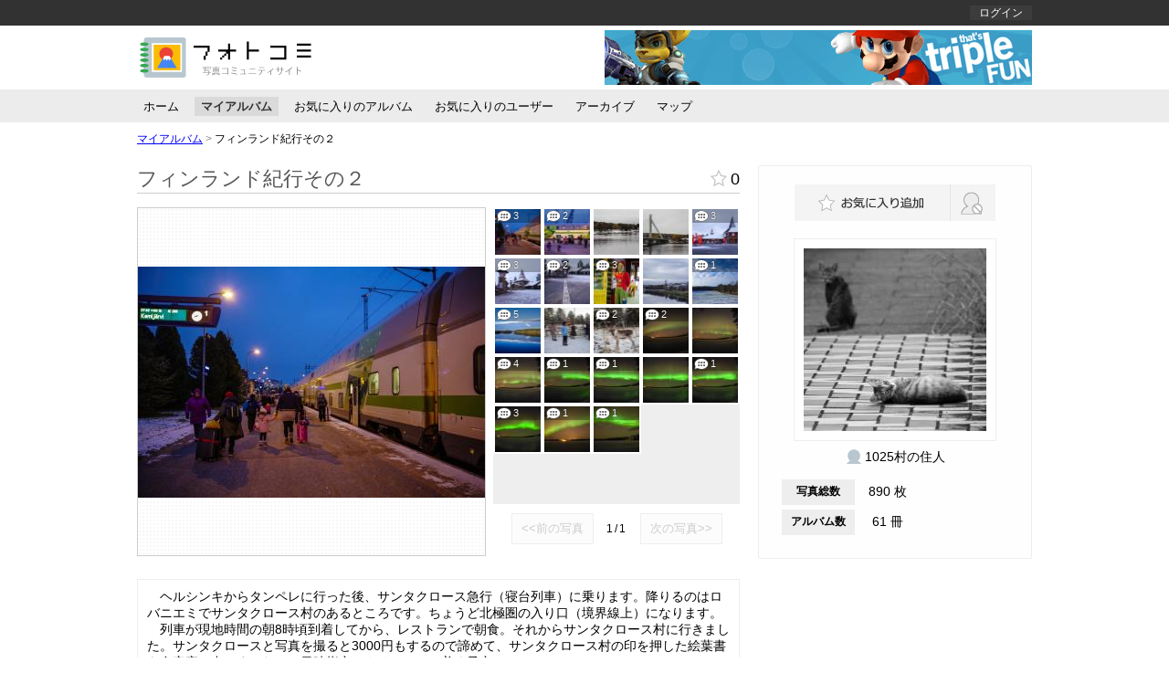

--- FILE ---
content_type: text/html; charset=utf-8
request_url: https://photocomi.azurewebsites.net/users/46/albums/20432
body_size: 7694
content:


<!DOCTYPE html>
<html>
<head>
    <meta http-equiv="Content-Type" content="text/html; charset=utf-8" />
    <meta charset="utf-8" />
    <meta name="viewport" content="width=device-width, initial-scale=1.0">
    <title>フィンランド紀行その２ - フォトコミ</title>
    <link href="/styles/common?v=tCfdgJ5sRGagsXSMPUM93cAvsZxEQCP6RDQSE5STaAw1" rel="stylesheet"/>

    <link href="/styles/shared/layout2column?v=nhuCpA891WzfmYvnUuHUaf0GrHjT-BvmoX5JIEzx3Xw1" rel="stylesheet"/>

    
    <link href="/styles/users/common?v=_-an52XlixF3tutwsNLCmE-iKkzav11Ct651shf8gCc1" rel="stylesheet"/>

    <link href="/styles/users/albums/show?v=obokqHMlgV3sICBHQBuf9ReVWdtlWS86Oi5j0f5EoK41" rel="stylesheet"/>


        <script>
        (function (i, s, o, g, r, a, m) {
            i['GoogleAnalyticsObject'] = r; i[r] = i[r] || function () {
                (i[r].q = i[r].q || []).push(arguments)
            }, i[r].l = 1 * new Date(); a = s.createElement(o),
            m = s.getElementsByTagName(o)[0]; a.async = 1; a.src = g; m.parentNode.insertBefore(a, m)
        })(window, document, 'script', '//www.google-analytics.com/analytics.js', 'ga');

        ga('create', 'UA-75746249-1', 'auto');
        ga('send', 'pageview');
    </script>

</head>
<body>
    <div id="body">
        <header>
            <div id="header_top_bar">
                <div id="header_nav_wrap" class="clear_both">
                    <nav id="header_nav_left_wrap">
                        <ul>
                            

                        </ul>
                    </nav>
                    <nav id="header_nav_right_wrap">
                        
    <ul class="clear_both">
        <li>
            <a href="/account/login">ログイン</a>
        </li>
        
    </ul>


                    </nav>
                </div>
            </div>
            <div id="header_title_wrap" class="clear_both">
                <a href="/" id="header_title"> </a>
                <div id="header_adsense_wrap">
                        <a href="http://www.yahoo.co.jp" target="_blank">
        <img src="/Images/Samples/adsense/468x60.jpg" />
    </a>

                </div>
            </div>
        </header>
        
    

<div id="global_menu_wrap" class="clear_both">
    <ul id="global_menu_left" class="clear_both">
        <li>
<a href="/users/46/home">ホーム</a>        </li>
        <li>
<a href="/users/46/albums/page/1" id="global_menu_active">マイアルバム</a>        </li>
        <li>
<a href="/users/46/favoriteAlbums/page/1">お気に入りのアルバム</a>        </li>
        <li>
<a href="/users/46/favoriteUsers/page/1">お気に入りのユーザー</a>        </li>
        <li>
<a href="/users/46/archives/2026/1">アーカイブ</a>        </li>
        <li>
<a href="/users/46/maps">マップ</a>        </li>
    </ul>
</div>


        
    <div id="pankuzu_list_wrap">
        <ul>
            <li>
                <a href="/users/46/albums/page/1">マイアルバム</a>
            </li>
            <li>
                <span class="separate">&gt;</span>
                <span>フィンランド紀行その２</span>
            </li>
        </ul>
    </div>

        <div id="main_content_wrap" class="clear_both">
            <div id="main_content_left_wrap">
                








<div id="h1_wrap">
<form action="/Users/favoriteAlbums/update" data-ajax="true" data-ajax-begin="showWaitMask" data-ajax-method="POST" data-ajax-success="UpdatedFavoriteAlbum" id="update_favorite_album_form" method="post"><input name="__RequestVerificationToken" type="hidden" value="L90FvZmxnuoM3HqTUrVn9z7MNlz2O06JNMST1YXwlu7-aJDXl3OB_XjaL5fs_Q2h19ZJ0_NpHxzHGAJDwKkCMg8mj8WLy1YP2WN3mCHFIJ41" />        <input type="hidden" name="AlbumId" value="20432" />
            <input type="submit" value=" " id="update_favorite_album_button" />
        <span id="number_of_favorite_album">0</span>
</form>    <h1>フィンランド紀行その２</h1>
    <div id="h1_body">
        <div class="float_wrap">
            <div id="album_cover_wrap">
                <div class="photo_square_wrap">
                    <span></span><img alt="01サンタクロース急行.jpg" src="https://photocomi.blob.core.windows.net/users/46/albums/20432/photos/7ddb5d9a92644a79986a456b0a904e2f/m"></img>
                </div>
            </div>
            <div id="album_thumbnails_wrap">
                    <div class="album_thumbnail_wrap">
                        <a class="helper_photo_link_tag_a" href="/users/46/albums/20432/photos/36996"><img alt="01サンタクロース急行.jpg" src="https://photocomi.blob.core.windows.net/users/46/albums/20432/photos/7ddb5d9a92644a79986a456b0a904e2f/xs-thumbnail" title="01サンタクロース急行.jpg" /><span title="3件のコメント">3</span></a>
                    </div>
                    <div class="album_thumbnail_wrap">
                        <a class="helper_photo_link_tag_a" href="/users/46/albums/20432/photos/36999"><img alt="02ロバニエミ到着.jpg" src="https://photocomi.blob.core.windows.net/users/46/albums/20432/photos/eeeb7962ff6b4c109cdc0deb51068085/xs-thumbnail" title="02ロバニエミ到着.jpg" /><span title="2件のコメント">2</span></a>
                    </div>
                    <div class="album_thumbnail_wrap">
                        <a class="helper_photo_link_tag_a" href="/users/46/albums/20432/photos/36995"><img alt="03ロバニエミ.jpg" src="https://photocomi.blob.core.windows.net/users/46/albums/20432/photos/8a189b90af1c4e89abc8213993149014/xs-thumbnail" title="03ロバニエミ.jpg" /></a>
                    </div>
                    <div class="album_thumbnail_wrap">
                        <a class="helper_photo_link_tag_a" href="/users/46/albums/20432/photos/37000"><img alt="04キャンドル橋.jpg" src="https://photocomi.blob.core.windows.net/users/46/albums/20432/photos/92cbec58b95b41d3ad0668d552241c8c/xs-thumbnail" title="04キャンドル橋.jpg" /></a>
                    </div>
                    <div class="album_thumbnail_wrap">
                        <a class="helper_photo_link_tag_a" href="/users/46/albums/20432/photos/36997"><img alt="05サンタクロース村.jpg" src="https://photocomi.blob.core.windows.net/users/46/albums/20432/photos/82e277d95f8e47f7adde06d492495dc3/xs-thumbnail" title="05サンタクロース村.jpg" /><span title="3件のコメント">3</span></a>
                    </div>
                    <div class="album_thumbnail_wrap">
                        <a class="helper_photo_link_tag_a" href="/users/46/albums/20432/photos/36998"><img alt="06サンタクロース村.jpg" src="https://photocomi.blob.core.windows.net/users/46/albums/20432/photos/21907f6249bd49e09fa694b2d510aa73/xs-thumbnail" title="06サンタクロース村.jpg" /><span title="3件のコメント">3</span></a>
                    </div>
                    <div class="album_thumbnail_wrap">
                        <a class="helper_photo_link_tag_a" href="/users/46/albums/20432/photos/37003"><img alt="07北極圏.jpg" src="https://photocomi.blob.core.windows.net/users/46/albums/20432/photos/fd21de781f404cb7a0f0a7fe89b405c2/xs-thumbnail" title="07北極圏.jpg" /><span title="2件のコメント">2</span></a>
                    </div>
                    <div class="album_thumbnail_wrap">
                        <a class="helper_photo_link_tag_a" href="/users/46/albums/20432/photos/37001"><img alt="08サンタ嬢.jpg" src="https://photocomi.blob.core.windows.net/users/46/albums/20432/photos/49f87817de6a4c1cb5ce2184029630af/xs-thumbnail" title="08サンタ嬢.jpg" /><span title="3件のコメント">3</span></a>
                    </div>
                    <div class="album_thumbnail_wrap">
                        <a class="helper_photo_link_tag_a" href="/users/46/albums/20432/photos/37002"><img alt="09ユッラスへ.jpg" src="https://photocomi.blob.core.windows.net/users/46/albums/20432/photos/64b9e4abb95b469f8a8b3562a7fb1d0f/xs-thumbnail" title="09ユッラスへ.jpg" /></a>
                    </div>
                    <div class="album_thumbnail_wrap">
                        <a class="helper_photo_link_tag_a" href="/users/46/albums/20432/photos/37004"><img alt="10ユッラス.jpg" src="https://photocomi.blob.core.windows.net/users/46/albums/20432/photos/7df73317208d4abf80a64719cbee3faf/xs-thumbnail" title="10ユッラス.jpg" /><span title="1件のコメント">1</span></a>
                    </div>
                    <div class="album_thumbnail_wrap">
                        <a class="helper_photo_link_tag_a" href="/users/46/albums/20432/photos/37006"><img alt="11森の湖.jpg" src="https://photocomi.blob.core.windows.net/users/46/albums/20432/photos/a954dfd262b643a4abf1dc29b11ce7bd/xs-thumbnail" title="11森の湖.jpg" /><span title="5件のコメント">5</span></a>
                    </div>
                    <div class="album_thumbnail_wrap">
                        <a class="helper_photo_link_tag_a" href="/users/46/albums/20432/photos/37005"><img alt="12トナカイ牧場.jpg" src="https://photocomi.blob.core.windows.net/users/46/albums/20432/photos/a5f0203da490456395c25f06c58cc77a/xs-thumbnail" title="12トナカイ牧場.jpg" /></a>
                    </div>
                    <div class="album_thumbnail_wrap">
                        <a class="helper_photo_link_tag_a" href="/users/46/albums/20432/photos/37009"><img alt="13トナカイ牧場.jpg" src="https://photocomi.blob.core.windows.net/users/46/albums/20432/photos/8fbb2cde29b24db78c9496190e7eec87/xs-thumbnail" title="13トナカイ牧場.jpg" /><span title="2件のコメント">2</span></a>
                    </div>
                    <div class="album_thumbnail_wrap">
                        <a class="helper_photo_link_tag_a" href="/users/46/albums/20432/photos/37007"><img alt="14ユッラス・オーロラ.jpg" src="https://photocomi.blob.core.windows.net/users/46/albums/20432/photos/7f2666df3be74426a3e089921c9661f7/xs-thumbnail" title="14ユッラス・オーロラ.jpg" /><span title="2件のコメント">2</span></a>
                    </div>
                    <div class="album_thumbnail_wrap">
                        <a class="helper_photo_link_tag_a" href="/users/46/albums/20432/photos/37008"><img alt="15オーロラ.jpg" src="https://photocomi.blob.core.windows.net/users/46/albums/20432/photos/5f01b3f3a2fb470cbd5ecbc68268c51f/xs-thumbnail" title="15オーロラ.jpg" /></a>
                    </div>
                    <div class="album_thumbnail_wrap">
                        <a class="helper_photo_link_tag_a" href="/users/46/albums/20432/photos/37012"><img alt="16オーロラ.jpg" src="https://photocomi.blob.core.windows.net/users/46/albums/20432/photos/26a4ae18f20e49a3bb20fb9bfef54848/xs-thumbnail" title="16オーロラ.jpg" /><span title="4件のコメント">4</span></a>
                    </div>
                    <div class="album_thumbnail_wrap">
                        <a class="helper_photo_link_tag_a" href="/users/46/albums/20432/photos/37010"><img alt="17オーロラ.jpg" src="https://photocomi.blob.core.windows.net/users/46/albums/20432/photos/0f9665132f4e4668899bb3c90943ae1c/xs-thumbnail" title="17オーロラ.jpg" /><span title="1件のコメント">1</span></a>
                    </div>
                    <div class="album_thumbnail_wrap">
                        <a class="helper_photo_link_tag_a" href="/users/46/albums/20432/photos/37013"><img alt="18オーロラ.jpg" src="https://photocomi.blob.core.windows.net/users/46/albums/20432/photos/b821a30b91064006a9d41f8f1db8a6ce/xs-thumbnail" title="18オーロラ.jpg" /><span title="1件のコメント">1</span></a>
                    </div>
                    <div class="album_thumbnail_wrap">
                        <a class="helper_photo_link_tag_a" href="/users/46/albums/20432/photos/37011"><img alt="19オーロラ.jpg" src="https://photocomi.blob.core.windows.net/users/46/albums/20432/photos/48d4e120f7854c9d806af014f0cf6672/xs-thumbnail" title="19オーロラ.jpg" /></a>
                    </div>
                    <div class="album_thumbnail_wrap">
                        <a class="helper_photo_link_tag_a" href="/users/46/albums/20432/photos/37014"><img alt="20オーロラ.jpg" src="https://photocomi.blob.core.windows.net/users/46/albums/20432/photos/ee86b7a51b744c1e8953215797ea9941/xs-thumbnail" title="20オーロラ.jpg" /><span title="1件のコメント">1</span></a>
                    </div>
                    <div class="album_thumbnail_wrap">
                        <a class="helper_photo_link_tag_a" href="/users/46/albums/20432/photos/37015"><img alt="21オーロラ.jpg" src="https://photocomi.blob.core.windows.net/users/46/albums/20432/photos/31793c92231a40a78ca9bb42414ccc7e/xs-thumbnail" title="21オーロラ.jpg" /><span title="3件のコメント">3</span></a>
                    </div>
                    <div class="album_thumbnail_wrap">
                        <a class="helper_photo_link_tag_a" href="/users/46/albums/20432/photos/37016"><img alt="22オーロラ.jpg" src="https://photocomi.blob.core.windows.net/users/46/albums/20432/photos/643887009c7642ae96d648a5199c204c/xs-thumbnail" title="22オーロラ.jpg" /><span title="1件のコメント">1</span></a>
                    </div>
                    <div class="album_thumbnail_wrap">
                        <a class="helper_photo_link_tag_a" href="/users/46/albums/20432/photos/37017"><img alt="23オーロラ.jpg" src="https://photocomi.blob.core.windows.net/users/46/albums/20432/photos/281d81d429484cef9047db879558672a/xs-thumbnail" title="23オーロラ.jpg" /><span title="1件のコメント">1</span></a>
                    </div>
            </div>
            <div id="album_thumbnails_page_change_button_wrap">
                <button id="prev_photos_button">&lt;&lt;前の写真</button>
                <span id="album_thumbnail_page"></span>
                <button id="next_photos_button">次の写真&gt;&gt;</button>
            </div>
        </div>
        <div id="album_description_wrap">
            　ヘルシンキからタンペレに行った後、サンタクロース急行（寝台列車）に乗ります。降りるのはロバニエミでサンタクロース村のあるところです。ちょうど北極圏の入り口（境界線上）になります。<br />　列車が現地時間の朝8時頃到着してから、レストランで朝食。それからサンタクロース村に行きました。サンタクロースと写真を撮ると3000円もするので諦めて、サンタクロース村の印を押した絵葉書を自宅宛に出しました。（日時指定でクリスマスに着く予定）<br />　その後、さらに３時間バスで北上してユッラスへ（途中トナカイ牧場に寄った）。ユッラスは滞在型のホテルでキッチンもサウナもありました。<br />　その日から４日連続のオーロラツアー（と言っても歩いて行ける場所）で近くのアカスロンポロ湖畔です。10月末ですでに氷が張っていましたが、まだ薄いので湖上には出られないとのこと。<br />　オーロラは自然現象なので見られないかもしれないとさんざん言われましたが、（事実10月はほとんど見られなかったとのこと）最初から大きなオーロラが見られました。<br />オーロラ自身はほとんど毎日出ているそうですが、雲があったり薄いと見えないそうです。
        </div>
        <div id="map_canvas_wrap">
            <div id="map_canvas"></div>
        </div>
    </div>
</div>

<div class="h2_wrap">
    <h2>お知らせ</h2>
    <div class="h2_body">
        <div id="album_info_wrap">
            <table id="album_info_table">
                    <tr>
                        <td>
                            2017/11/21 08:22
                        </td>
                        <td>
                            <a href="/users/42/home">ボンタン</a>さんが「<a href='/users/42/albums/20432/photos/37003#comments_wrap'>07北極圏.jpg</a>」へコメントしました。
                        </td>
                    </tr>
                    <tr>
                        <td>
                            2017/11/19 21:45
                        </td>
                        <td>
                            <a href="/users/48/home">s_shibata</a>さんが「<a href='/users/48/albums/20432/photos/37015#comments_wrap'>21オーロラ.jpg</a>」へコメントしました。
                        </td>
                    </tr>
                    <tr>
                        <td>
                            2017/11/19 21:37
                        </td>
                        <td>
                            <a href="/users/48/home">s_shibata</a>さんが「<a href='/users/48/albums/20432/photos/37007#comments_wrap'>14ユッラス・オーロラ.jpg</a>」へコメントしました。
                        </td>
                    </tr>
                    <tr>
                        <td>
                            2017/11/19 21:10
                        </td>
                        <td>
                            <a href="/users/52/home">ほしざくら</a>さんが「<a href='/users/52/albums/20432/photos/37015#comments_wrap'>21オーロラ.jpg</a>」へコメントしました。
                        </td>
                    </tr>
                    <tr>
                        <td>
                            2017/11/19 21:08
                        </td>
                        <td>
                            <a href="/users/52/home">ほしざくら</a>さんが「<a href='/users/52/albums/20432/photos/37006#comments_wrap'>11森の湖.jpg</a>」へコメントしました。
                        </td>
                    </tr>
                    <tr>
                        <td>
                            2017/11/19 21:06
                        </td>
                        <td>
                            <a href="/users/52/home">ほしざくら</a>さんが「<a href='/users/52/albums/20432/photos/36997#comments_wrap'>05サンタクロース村.jpg</a>」へコメントしました。
                        </td>
                    </tr>
                    <tr>
                        <td>
                            2017/11/14 12:23
                        </td>
                        <td>
                            <a href="/users/38/home">相模原のカメラマン</a>さんが「<a href='/users/38/albums/20432/photos/37014#comments_wrap'>20オーロラ.jpg</a>」へコメントしました。
                        </td>
                    </tr>
                    <tr>
                        <td>
                            2017/11/14 12:22
                        </td>
                        <td>
                            <a href="/users/38/home">相模原のカメラマン</a>さんが「<a href='/users/38/albums/20432/photos/37013#comments_wrap'>18オーロラ.jpg</a>」へコメントしました。
                        </td>
                    </tr>
                    <tr>
                        <td>
                            2017/11/14 12:21
                        </td>
                        <td>
                            <a href="/users/38/home">相模原のカメラマン</a>さんが「<a href='/users/38/albums/20432/photos/37010#comments_wrap'>17オーロラ.jpg</a>」へコメントしました。
                        </td>
                    </tr>
                    <tr>
                        <td>
                            2017/11/14 12:20
                        </td>
                        <td>
                            <a href="/users/38/home">相模原のカメラマン</a>さんが「<a href='/users/38/albums/20432/photos/37009#comments_wrap'>13トナカイ牧場.jpg</a>」へコメントしました。
                        </td>
                    </tr>
                    <tr>
                        <td>
                            2017/11/14 12:18
                        </td>
                        <td>
                            <a href="/users/38/home">相模原のカメラマン</a>さんが「<a href='/users/38/albums/20432/photos/37006#comments_wrap'>11森の湖.jpg</a>」へコメントしました。
                        </td>
                    </tr>
                    <tr>
                        <td>
                            2017/11/14 12:16
                        </td>
                        <td>
                            <a href="/users/38/home">相模原のカメラマン</a>さんが「<a href='/users/38/albums/20432/photos/37004#comments_wrap'>10ユッラス.jpg</a>」へコメントしました。
                        </td>
                    </tr>
                    <tr>
                        <td>
                            2017/11/14 11:31
                        </td>
                        <td>
                            <a href="/users/38/home">相模原のカメラマン</a>さんが「<a href='/users/38/albums/20432/photos/37001#comments_wrap'>08サンタ嬢.jpg</a>」へコメントしました。
                        </td>
                    </tr>
                    <tr>
                        <td>
                            2017/11/14 11:29
                        </td>
                        <td>
                            <a href="/users/38/home">相模原のカメラマン</a>さんが「<a href='/users/38/albums/20432/photos/36998#comments_wrap'>06サンタクロース村.jpg</a>」へコメントしました。
                        </td>
                    </tr>
                    <tr>
                        <td>
                            2017/11/14 11:25
                        </td>
                        <td>
                            <a href="/users/38/home">相模原のカメラマン</a>さんが「<a href='/users/38/albums/20432/photos/36999#comments_wrap'>02ロバニエミ到着.jpg</a>」へコメントしました。
                        </td>
                    </tr>
                    <tr>
                        <td>
                            2017/11/14 11:23
                        </td>
                        <td>
                            <a href="/users/38/home">相模原のカメラマン</a>さんが「<a href='/users/38/albums/20432/photos/36996#comments_wrap'>01サンタクロース急行.jpg</a>」へコメントしました。
                        </td>
                    </tr>
                    <tr>
                        <td>
                            2017/11/14 11:04
                        </td>
                        <td>
                            <a href="/users/43/home">e2910</a>さんが「<a href='/users/43/albums/20432/photos/37017#comments_wrap'>23オーロラ.jpg</a>」へコメントしました。
                        </td>
                    </tr>
                    <tr>
                        <td>
                            2017/11/13 23:08
                        </td>
                        <td>
                            <a href="/users/50/home">牛転び伝説</a>さんが「<a href='/users/50/albums/20432/photos/37012#comments_wrap'>16オーロラ.jpg</a>」へコメントしました。
                        </td>
                    </tr>
                    <tr>
                        <td>
                            2017/11/13 23:05
                        </td>
                        <td>
                            <a href="/users/50/home">牛転び伝説</a>さんが「<a href='/users/50/albums/20432/photos/37006#comments_wrap'>11森の湖.jpg</a>」へコメントしました。
                        </td>
                    </tr>
                    <tr>
                        <td>
                            2017/11/13 23:02
                        </td>
                        <td>
                            <a href="/users/50/home">牛転び伝説</a>さんが「<a href='/users/50/albums/20432/photos/37001#comments_wrap'>08サンタ嬢.jpg</a>」へコメントしました。
                        </td>
                    </tr>
                    <tr>
                        <td>
                            2017/11/13 22:59
                        </td>
                        <td>
                            <a href="/users/50/home">牛転び伝説</a>さんが「<a href='/users/50/albums/20432/photos/37003#comments_wrap'>07北極圏.jpg</a>」へコメントしました。
                        </td>
                    </tr>
                    <tr>
                        <td>
                            2017/11/13 22:56
                        </td>
                        <td>
                            <a href="/users/50/home">牛転び伝説</a>さんが「<a href='/users/50/albums/20432/photos/36997#comments_wrap'>05サンタクロース村.jpg</a>」へコメントしました。
                        </td>
                    </tr>
                    <tr>
                        <td>
                            2017/11/13 18:21
                        </td>
                        <td>
                            <a href="/users/42/home">ボンタン</a>さんが「<a href='/users/42/albums/20432/photos/37016#comments_wrap'>22オーロラ.jpg</a>」へコメントしました。
                        </td>
                    </tr>
                    <tr>
                        <td>
                            2017/11/13 18:16
                        </td>
                        <td>
                            <a href="/users/42/home">ボンタン</a>さんが「<a href='/users/42/albums/20432/photos/37012#comments_wrap'>16オーロラ.jpg</a>」へコメントしました。
                        </td>
                    </tr>
                    <tr>
                        <td>
                            2017/11/13 17:59
                        </td>
                        <td>
                            <a href="/users/42/home">ボンタン</a>さんが「<a href='/users/42/albums/20432/photos/37006#comments_wrap'>11森の湖.jpg</a>」へコメントしました。
                        </td>
                    </tr>
                    <tr>
                        <td>
                            2017/11/13 17:56
                        </td>
                        <td>
                            <a href="/users/42/home">ボンタン</a>さんが「<a href='/users/42/albums/20432/photos/36998#comments_wrap'>06サンタクロース村.jpg</a>」へコメントしました。
                        </td>
                    </tr>
                    <tr>
                        <td>
                            2017/11/13 17:54
                        </td>
                        <td>
                            <a href="/users/42/home">ボンタン</a>さんが「<a href='/users/42/albums/20432/photos/36996#comments_wrap'>01サンタクロース急行.jpg</a>」へコメントしました。
                        </td>
                    </tr>
                    <tr>
                        <td>
                            2017/11/13 14:13
                        </td>
                        <td>
                            <a href="/users/55/home">ふくろう</a>さんが「<a href='/users/55/albums/20432/photos/36998#comments_wrap'>06サンタクロース村.jpg</a>」へコメントしました。
                        </td>
                    </tr>
                    <tr>
                        <td>
                            2017/11/13 14:11
                        </td>
                        <td>
                            <a href="/users/55/home">ふくろう</a>さんが「<a href='/users/55/albums/20432/photos/37012#comments_wrap'>16オーロラ.jpg</a>」へコメントしました。
                        </td>
                    </tr>
                    <tr>
                        <td>
                            2017/11/13 09:35
                        </td>
                        <td>
                            <a href="/users/45/home">toriba</a>さんが「<a href='/users/45/albums/20432/photos/37015#comments_wrap'>21オーロラ.jpg</a>」へコメントしました。
                        </td>
                    </tr>
                    <tr>
                        <td>
                            2017/11/13 09:33
                        </td>
                        <td>
                            <a href="/users/45/home">toriba</a>さんが「<a href='/users/45/albums/20432/photos/37012#comments_wrap'>16オーロラ.jpg</a>」へコメントしました。
                        </td>
                    </tr>
                    <tr>
                        <td>
                            2017/11/13 09:32
                        </td>
                        <td>
                            <a href="/users/45/home">toriba</a>さんが「<a href='/users/45/albums/20432/photos/37007#comments_wrap'>14ユッラス・オーロラ.jpg</a>」へコメントしました。
                        </td>
                    </tr>
                    <tr>
                        <td>
                            2017/11/13 09:30
                        </td>
                        <td>
                            <a href="/users/45/home">toriba</a>さんが「<a href='/users/45/albums/20432/photos/37009#comments_wrap'>13トナカイ牧場.jpg</a>」へコメントしました。
                        </td>
                    </tr>
                    <tr>
                        <td>
                            2017/11/13 09:29
                        </td>
                        <td>
                            <a href="/users/45/home">toriba</a>さんが「<a href='/users/45/albums/20432/photos/37006#comments_wrap'>11森の湖.jpg</a>」へコメントしました。
                        </td>
                    </tr>
                    <tr>
                        <td>
                            2017/11/13 09:27
                        </td>
                        <td>
                            <a href="/users/45/home">toriba</a>さんが「<a href='/users/45/albums/20432/photos/37001#comments_wrap'>08サンタ嬢.jpg</a>」へコメントしました。
                        </td>
                    </tr>
                    <tr>
                        <td>
                            2017/11/13 09:26
                        </td>
                        <td>
                            <a href="/users/45/home">toriba</a>さんが「<a href='/users/45/albums/20432/photos/36997#comments_wrap'>05サンタクロース村.jpg</a>」へコメントしました。
                        </td>
                    </tr>
                    <tr>
                        <td>
                            2017/11/13 09:23
                        </td>
                        <td>
                            <a href="/users/45/home">toriba</a>さんが「<a href='/users/45/albums/20432/photos/36999#comments_wrap'>02ロバニエミ到着.jpg</a>」へコメントしました。
                        </td>
                    </tr>
                    <tr>
                        <td>
                            2017/11/13 09:22
                        </td>
                        <td>
                            <a href="/users/45/home">toriba</a>さんが「<a href='/users/45/albums/20432/photos/36996#comments_wrap'>01サンタクロース急行.jpg</a>」へコメントしました。
                        </td>
                    </tr>
            </table>
        </div>
    </div>
</div>
<div class="h2_wrap">
    <h2>このアルバムを気に入っているユーザー</h2>
    <div class="h2_body">
        <ul id="favorite_album_users">
        </ul>
    </div>
</div>
            </div>
            <div id="main_content_right_wrap">
                
    

<div id="right_wrap_user_info_wrap">
    <div id="right_wrap_user_info_button_wrap" class="clear_both">
<form action="/Users/favoriteUsers/update" data-ajax="true" data-ajax-begin="showWaitMask" data-ajax-method="POST" data-ajax-success="UpdatedFavoriteUser" id="update_favorite_user_form" method="post"><input name="__RequestVerificationToken" type="hidden" value="ScAwhctQ7RhiaD1ag5VZNDdX4Ict-WYwenAibQvoEp1ERmsY5TxOZxuDIKITpIK8QPJjEkNDDaJi3on1b4Gd_WeXA-bUtUnB4tst8b81trU1" />            <input type="hidden" name="UserInfoId" value="46" />
                <input type="submit" id="update_favorite_user_button" value="" />
</form>        <form action="/Users/blockUsers/update" data-ajax="true" data-ajax-begin="showWaitMask" data-ajax-method="POST" data-ajax-success="UpdatedBlockUser" id="update_block_user_form" method="post"><input name="__RequestVerificationToken" type="hidden" value="DR-RhNVrrC35UFOSmqV_q-Aa5QoEyY-TpAD98HRrjyKZ5BbW8ROpQel7volfVDfAljzor-9Ddu4cRpxR4lgeQregRzS0FBgsodc15Ijz1YY1" />            <input type="hidden" name="UserInfoId" value="46" />
                <input type="submit" id="update_block_user_button" value="" />
</form>    </div>
    <div id="right_wrap_user_info_profile_icon_wrap">
        <a href="/users/46/home"><img alt="1025村の住人" src="https://photocomi.blob.core.windows.net/users/46/profile/icon/46b96510860c4144bc86fc06eed41605/m-thumbnail" title="1025村の住人" /></a>
    </div>
    <p id="right_wrap_user_info_nickname_wrap">
        <span id="right_wrap_user_info_nickname">1025村の住人</span>
    </p>
    <div id="right_wrap_user_info_post_info_wrap">
        <table>
            <tr>
                <td>写真総数</td>
                <td>890 枚</td>
            </tr>
            <tr>
                <td>アルバム数</td>
                <td>61 冊</td>
            </tr>
        </table>
    </div>
</div>


            </div>
        </div>
        <footer>
            <div id="footer_adsense_wrap">
                    <a href="http://www.yahoo.co.jp" target="_blank">
        <img src="/Images/Samples/adsense/728x90.jpg" />
    </a>

            </div>
            <ul>
                <li><a href="/policies">利用規約</a></li>
            </ul>
            <ul>
                <li>
                    &copy;2015
                    <a href="/">photocomi</a>
                </li>
            </ul>
        </footer>
    </div>
    <div id="wait_mask">
        <div id="wait_wrap">
            <img src="/Images/Common/Loading/wait.gif" alt="wait" />
        </div>
    </div>
    <script src="/bundles/jquery?v=FVs3ACwOLIVInrAl5sdzR2jrCDmVOWFbZMY6g6Q0ulE1"></script>

    <script src="/bundles/shared/layout2column?v=AS-P8ivlMPw1izefIl0WXOKrqY4dCIaJHVcpMHlscak1"></script>

    
    <script src="https://maps.googleapis.com/maps/api/js?sensor=false"></script>
    <script>
        var _albumId = "20432";
    </script>
    <script src="/bundles/users/common?v=PjlA9COdkNjdApPmrg8JqUzl5o-1PRaPAlobcTeh4zk1"></script>

    <script src="/bundles/users/albums/show?v=5ZG5G0kxBTruGd4-DDFiafyUTotopSeuH_JSC-2ji8I1"></script>


</body>
</html>


--- FILE ---
content_type: text/css; charset=utf-8
request_url: https://photocomi.azurewebsites.net/styles/users/albums/show?v=obokqHMlgV3sICBHQBuf9ReVWdtlWS86Oi5j0f5EoK41
body_size: 939
content:
.photo_square_wrap{width:380px;height:380px}#update_favorite_album_form{position:absolute;top:5px;right:0}#update_favorite_album_form span{font-size:18px;line-height:18px}#update_favorite_album_button{border:none;background-image:url("/Images/Common/Buttons/star_01.png");width:18px;height:18px;font-size:18px;line-height:18px;cursor:pointer}#update_favorite_album_button:hover{opacity:.8}.is_favorite_album{background-position:left bottom}#album_cover_wrap{float:left}#album_thumbnails_wrap{float:right;width:270px;height:325px;background-color:#eee;overflow:hidden;margin:0 0 10px}.album_thumbnail_wrap{float:left}.album_thumbnail_wrap a{border:2px solid #fff;padding:0;float:left;display:block}.album_thumbnail_wrap a:hover{border:2px solid #8af;opacity:.9}.album_thumbnail_wrap a img{vertical-align:bottom}#album_thumbnails_page_change_button_wrap{text-align:center;width:270px;float:right}#album_thumbnails_page_change_button_wrap button{border:1px solid #aaa;background-color:#fff;cursor:pointer;padding:7px 10px}#prev_photos_button{}#next_photos_button{}#album_thumbnail_page{margin:0 10px;font-size:12px;letter-spacing:2px}#album_description_wrap{margin:25px 0;font-size:14px;border:1px solid #eee;padding:10px}#map_canvas_wrap{}#map_canvas{width:100%;height:350px}.infowindow_wrap{}.infowindow_wrap a{}.infowindow_wrap a span{display:block;font-size:12px;margin:0 0 3px}.infowindow_wrap a span:hover{text-decoration:underline}.infowindow_wrap a img{width:50px;height:50px;border:2px solid #8af}.infowindow_wrap a img:hover{opacity:.8;border:2px solid #05f}#favorite_album_users{}#favorite_album_users li{display:inline-block}#favorite_album_users li a img{border:2px solid #fff}#favorite_album_users li a img:hover{border:2px solid #05f;opacity:.8}#album_info_wrap{max-height:300px;overflow:auto}#album_info_table{border-spacing:0 10px}#album_info_table tr{}#album_info_table tr td{font-size:14px}#album_info_table tr td a{color:#05f}#album_info_table tr td a:hover{color:#f50;text-decoration:underline}#album_info_table tr td:nth-of-type(1){text-align:center;color:#555;width:100px;background-color:#fafafa;border:1px solid #eee;padding:5px 0}#album_info_table tr td:nth-of-type(2){padding:5px 10px}

--- FILE ---
content_type: text/javascript; charset=utf-8
request_url: https://photocomi.azurewebsites.net/bundles/users/albums/show?v=5ZG5G0kxBTruGd4-DDFiafyUTotopSeuH_JSC-2ji8I1
body_size: 3028
content:
function setGoogleMap(){var n=new google.maps.LatLng(35.709984,139.810703);$.ajax({type:"POST",dataType:"json",contentType:"application/json",url:"/users/albums/GetLatLngs",data:JSON.stringify({albumId:_albumId}),success:setMarkers})}function setMarkers(n){var t=new google.maps.Map(document.getElementById("map_canvas")),r=new google.maps.LatLngBounds,i=new google.maps.InfoWindow;$(n).each(function(n,u){var f,e;u.Lat!=0&&u.Lng!=0&&(f=new google.maps.LatLng(u.Lat,u.Lng),r.extend(f),e=new google.maps.Marker({position:f,map:t,title:u.Title}),google.maps.event.addListener(e,"click",function(n){i.setPosition(n.latLng);i.setContent(setInfowindowHtml(u));i.open(t,e)}))});r.isEmpty()?$("#map_canvas").css("display","none"):(t.fitBounds(r),google.maps.event.addListener(t,"click",function(){i.close()}))}function setInfowindowHtml(n){var t="<div class='infowindow_wrap'>";return t+=String.Format("<a href='/users/{0}/albums/{1}/photos/{2}'>",n.UserInfoId,n.AlbumId,n.PhotoId),t+=String.Format("<span>{0}<\/span>",n.Title),t+=String.Format("<img src='{0}' />",n.Src),t+="<\/a>",t+"<\/div>"}function setThumbnailWrapPager(){var n=_g.CurrentPage,i=_g.NumberOfThumbnailPerPage,t=_g.MaxPage;$("#album_thumbnail_page").text(String.Format("{0}/{1}",n+1,t+1));$("#album_thumbnails_page_change_button_wrap button").css(_g.Style.Button.Enable);n==0&&$("#prev_photos_button").css(_g.Style.Button.Disable);n==t&&$("#next_photos_button").css(_g.Style.Button.Disable)}function changeThumbnailPage(){var n=_g.CurrentPage,t=_g.NumberOfThumbnailPerPage;$("#album_thumbnails_wrap a").hide().each(function(i,r){t*n<=i&&i<t*(n+1)&&$(r).show()});setThumbnailWrapPager()}function UpdatedFavoriteAlbum(n){var i=$("#number_of_favorite_album").text(),t="";n.result=="1"?($("#update_favorite_album_button").addClass("is_favorite_album"),$("#number_of_favorite_album").text(++i),t="お気に入りのアルバムへの登録しました。"):n.result=="-1"?($("#update_favorite_album_button").removeClass("is_favorite_album"),$("#number_of_favorite_album").text(--i),t="お気に入りのアルバムから削除しました。"):t="お気に入りのアルバムへの登録は、ログイン後行って下さい。";hideWaitMask(1e3)}!function(n,t){if("function"==typeof define&&define.amd)define(["exports","module"],t);else if("undefined"!=typeof exports&&"undefined"!=typeof module)t(exports,module);else{var i={exports:{}};t(i.exports,i);n.autosize=i.exports}}(this,function(n,t){"use strict";function u(n){function v(){var r=window.getComputedStyle(n,null);u=r.overflowY;"vertical"===r.resize?n.style.resize="none":"both"===r.resize&&(n.style.resize="horizontal");i="content-box"===r.boxSizing?-(parseFloat(r.paddingTop)+parseFloat(r.paddingBottom)):parseFloat(r.borderTopWidth)+parseFloat(r.borderBottomWidth);isNaN(i)&&(i=0);t()}function f(t){var i=n.style.width;n.style.width="0px";n.offsetWidth;n.style.width=i;u=t;p&&(n.style.overflowY=t);e()}function e(){var r=window.pageYOffset,u=document.body.scrollTop,f=n.style.height,t;return n.style.height="auto",t=n.scrollHeight+i,0===n.scrollHeight?void(n.style.height=f):(n.style.height=t+"px",c=n.clientWidth,document.documentElement.scrollTop=r,void(document.body.scrollTop=u))}function t(){var r=n.style.height,i,t;e();i=window.getComputedStyle(n,null);(i.height!==n.style.height?"visible"!==u&&f("visible"):"hidden"!==u&&f("hidden"),r!==n.style.height)&&(t=document.createEvent("Event"),t.initEvent("autosize:resized",!0,!1),n.dispatchEvent(t))}var o=void 0===arguments[1]?{}:arguments[1],s=o.setOverflowX,y=void 0===s?!0:s,h=o.setOverflowY,p=void 0===h?!0:h;if(n&&n.nodeName&&"TEXTAREA"===n.nodeName&&!r.has(n)){var i=null,u=null,c=n.clientWidth,l=function(){n.clientWidth!==c&&t()},a=function(i){window.removeEventListener("resize",l);n.removeEventListener("input",t);n.removeEventListener("keyup",t);n.removeEventListener("autosize:destroy",a);r["delete"](n);Object.keys(i).forEach(function(t){n.style[t]=i[t]})}.bind(n,{height:n.style.height,resize:n.style.resize,overflowY:n.style.overflowY,overflowX:n.style.overflowX,wordWrap:n.style.wordWrap});n.addEventListener("autosize:destroy",a);"onpropertychange"in n&&"oninput"in n&&n.addEventListener("keyup",t);window.addEventListener("resize",l);n.addEventListener("input",t);n.addEventListener("autosize:update",t);r.add(n);y&&(n.style.overflowX="hidden",n.style.wordWrap="break-word");v()}}function f(n){if(n&&n.nodeName&&"TEXTAREA"===n.nodeName){var t=document.createEvent("Event");t.initEvent("autosize:destroy",!0,!1);n.dispatchEvent(t)}}function e(n){if(n&&n.nodeName&&"TEXTAREA"===n.nodeName){var t=document.createEvent("Event");t.initEvent("autosize:update",!0,!1);n.dispatchEvent(t)}}var r="function"==typeof Set?new Set:function(){var n=[];return{has:function(t){return Boolean(n.indexOf(t)>-1)},add:function(t){n.push(t)},"delete":function(t){n.splice(n.indexOf(t),1)}}}(),i=null;"undefined"==typeof window||"function"!=typeof window.getComputedStyle?(i=function(n){return n},i.destroy=function(n){return n},i.update=function(n){return n}):(i=function(n,t){return n&&Array.prototype.forEach.call(n.length?n:[n],function(n){return u(n,t)}),n},i.destroy=function(n){return n&&Array.prototype.forEach.call(n.length?n:[n],f),n},i.update=function(n){return n&&Array.prototype.forEach.call(n.length?n:[n],e),n});t.exports=i});var PhotoComi={Users:{Albums:{Show:{AlbumCoverSrc:"",ThumbnailsWrap:{NumberOfThumbnail:0,NumberOfThumbnailPerPage:30,MaxPage:0,SetMaxPage:function(){this.MaxPage=Math.floor(this.NumberOfThumbnail/this.NumberOfThumbnailPerPage)},CurrentPage:0,AddCurrentPage:function(n){n<0?this.CurrentPage>0&&this.CurrentPage--:this.CurrentPage<this.MaxPage&&this.CurrentPage++},Style:{Button:{Enable:{"border-color":"#ccc",color:"#000","background-color":"#fff",cursor:"pointer"},Disable:{"border-color":"#eee",color:"#ccc","background-color":"#fcfcfc",cursor:"default"}}}}}}}},_g=PhotoComi.Users.Albums.Show.ThumbnailsWrap,_albumCoverSrc=PhotoComi.Users.Albums.Show.AlbumCoverSrc;$(function(){_g.NumberOfThumbnail=$("#album_thumbnails_wrap a").length;_g.SetMaxPage();setThumbnailWrapPager();_albumCoverSrc=$("#album_cover_wrap img").attr("src");$(document).on("mouseover","#album_thumbnails_wrap img",function(){var n=$(this).attr("src"),t;n=n.replace("/xs-thumbnail","/m");t=$("#album_cover_wrap img");t.attr("src",n)});$(document).on("mouseout","#album_thumbnails_wrap img",function(){$("#album_cover_wrap img").attr("src",_albumCoverSrc)});$("#album_thumbnails_wrap img").each(function(){var n=new Image,t=$(this).attr("src").replace("/xs-thumbnail","/m");n.src=t});$(document).on("click","#prev_photos_button",function(){_g.AddCurrentPage(-1);changeThumbnailPage()});$(document).on("click","#next_photos_button",function(){_g.AddCurrentPage(1);changeThumbnailPage()});setGoogleMap()})